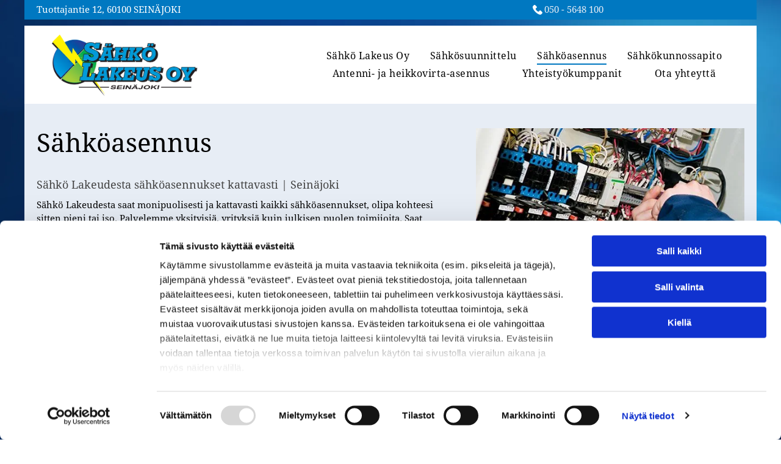

--- FILE ---
content_type: text/html;charset=utf-8
request_url: https://www.sahkolakeus.fi/sahkoasennus
body_size: 18544
content:
<!doctype html >
<html xmlns="http://www.w3.org/1999/xhtml" lang="fi"
      class="">
<head>
    <meta charset="utf-8">
    




































<script type="text/javascript">
    window._currentDevice = 'desktop';
    window.Parameters = window.Parameters || {
        HomeUrl: 'https://www.sahkolakeus.fi/',
        AccountUUID: '33b9ab6d201a4285b766419960a94367',
        SystemID: 'EU_PRODUCTION',
        SiteAlias: '4fb87d3d3bcd424aa372785e5fc293e1',
        SiteType: atob('RFVEQU9ORQ=='),
        PublicationDate: 'Thu Feb 06 05:32:37 UTC 2025',
        ExternalUid: '1358894',
        IsSiteMultilingual: false,
        InitialPostAlias: '',
        InitialPostPageUuid: '',
        InitialDynamicItem: '',
        DynamicPageInfo: {
            isDynamicPage: false,
            base64JsonRowData: 'null',
        },
        InitialPageAlias: 'sahkoasennus',
        InitialPageUuid: '9bfa7227fadf44eeb676d22c2b7b5cd3',
        InitialPageId: '32137723',
        InitialEncodedPageAlias: 'c2Foa29hc2VubnVz',
        InitialHeaderUuid: 'ee6b34426a2348a59b2b71c2811f0c30',
        CurrentPageUrl: '',
        IsCurrentHomePage: false,
        AllowAjax: false,
        AfterAjaxCommand: null,
        HomeLinkText: 'Back To Home',
        UseGalleryModule: false,
        CurrentThemeName: 'Layout Theme',
        ThemeVersion: '51640',
        DefaultPageAlias: '',
        RemoveDID: true,
        WidgetStyleID: null,
        IsHeaderFixed: false,
        IsHeaderSkinny: false,
        IsBfs: true,
        StorePageAlias: 'null',
        StorePagesUrls: 'e30=',
        IsNewStore: 'false',
        StorePath: '',
        StoreId: 'null',
        StoreVersion: 0,
        StoreBaseUrl: '',
        StoreCleanUrl: true,
        StoreDisableScrolling: true,
        IsStoreSuspended: false,
        HasCustomDomain: true,
        SimpleSite: false,
        showCookieNotification: false,
        cookiesNotificationMarkup: 'null',
        translatedPageUrl: '',
        isFastMigrationSite: false,
        sidebarPosition: 'NA',
        currentLanguage: 'fi',
        currentLocale: 'fi',
        NavItems: '{}',
        errors: {
            general: 'There was an error connecting to the page.<br/> Make sure you are not offline.',
            password: 'Incorrect name/password combination',
            tryAgain: 'Try again'
        },
        NavigationAreaParams: {
            ShowBackToHomeOnInnerPages: true,
            NavbarSize: -1,
            NavbarLiveHomePage: 'https://www.sahkolakeus.fi/',
            BlockContainerSelector: '.dmBody',
            NavbarSelector: '#dmNav:has(a)',
            SubNavbarSelector: '#subnav_main'
        },
        hasCustomCode: true,
        planID: '4502',
        customTemplateId: 'null',
        siteTemplateId: 'null',
        productId: 'DM_DIRECT',
        disableTracking: false,
        pageType: 'FROM_SCRATCH',
        isRuntimeServer: true,
        isInEditor: false,
        hasNativeStore: false,
        defaultLang: 'fi',
        hamburgerMigration: null,
        isFlexSite: true
    };

    window.Parameters.LayoutID = {};
    window.Parameters.LayoutID[window._currentDevice] = 30;
    window.Parameters.LayoutVariationID = {};
    window.Parameters.LayoutVariationID[window._currentDevice] = 5;
</script>





















<!-- Injecting site-wide to the head -->




<!-- End Injecting site-wide to the head -->

<!-- Inject secured cdn script -->


<!-- ========= Meta Tags ========= -->
<!-- PWA settings -->
<script>
    function toHash(str) {
        var hash = 5381, i = str.length;
        while (i) {
            hash = hash * 33 ^ str.charCodeAt(--i)
        }
        return hash >>> 0
    }
</script>
<script>
    (function (global) {
    //const cacheKey = global.cacheKey;
    const isOffline = 'onLine' in navigator && navigator.onLine === false;
    const hasServiceWorkerSupport = 'serviceWorker' in navigator;
    if (isOffline) {
        console.log('offline mode');
    }
    if (!hasServiceWorkerSupport) {
        console.log('service worker is not supported');
    }
    if (hasServiceWorkerSupport && !isOffline) {
        window.addEventListener('load', function () {
            const serviceWorkerPath = '/runtime-service-worker.js?v=3';
            navigator.serviceWorker
                .register(serviceWorkerPath, { scope: './' })
                .then(
                    function (registration) {
                        // Registration was successful
                        console.log(
                            'ServiceWorker registration successful with scope: ',
                            registration.scope
                        );
                    },
                    function (err) {
                        // registration failed :(
                        console.log('ServiceWorker registration failed: ', err);
                    }
                )
                .catch(function (err) {
                    console.log(err);
                });
        });

        // helper function to refresh the page
        var refreshPage = (function () {
            var refreshing;
            return function () {
                if (refreshing) return;
                // prevent multiple refreshes
                var refreshkey = 'refreshed' + location.href;
                var prevRefresh = localStorage.getItem(refreshkey);
                if (prevRefresh) {
                    localStorage.removeItem(refreshkey);
                    if (Date.now() - prevRefresh < 30000) {
                        return; // dont go into a refresh loop
                    }
                }
                refreshing = true;
                localStorage.setItem(refreshkey, Date.now());
                console.log('refereshing page');
                window.location.reload();
            };
        })();

        function messageServiceWorker(data) {
            return new Promise(function (resolve, reject) {
                if (navigator.serviceWorker.controller) {
                    var worker = navigator.serviceWorker.controller;
                    var messageChannel = new MessageChannel();
                    messageChannel.port1.onmessage = replyHandler;
                    worker.postMessage(data, [messageChannel.port2]);
                    function replyHandler(event) {
                        resolve(event.data);
                    }
                } else {
                    resolve();
                }
            });
        }
    }
})(window);
</script>
<!-- Add manifest -->
<!-- End PWA settings -->



<link rel="canonical" href="https://www.sahkolakeus.fi/sahkoasennus">

<meta id="view" name="viewport" content="initial-scale=1, minimum-scale=1, maximum-scale=5, viewport-fit=cover">
<meta name="apple-mobile-web-app-capable" content="yes">

<!--Add favorites icons-->

<link rel="apple-touch-icon"
      href="https://de.cdn-website.com/4fb87d3d3bcd424aa372785e5fc293e1/dms3rep/multi/favicon+%284%29.png"/>

<link rel="icon" type="image/x-icon" href="https://de.cdn-website.com/4fb87d3d3bcd424aa372785e5fc293e1/site_favicon_16_1737101183242.ico"/>

<!-- End favorite icons -->
<link rel="preconnect" href="https://le-de.cdn-website.com/"/>



<!-- render the required CSS and JS in the head section -->
<script id='d-js-dmapi'>
    window.SystemID = 'EU_PRODUCTION';

    if (!window.dmAPI) {
        window.dmAPI = {
            registerExternalRuntimeComponent: function () {
            },
            getCurrentDeviceType: function () {
                return window._currentDevice;
            },
            runOnReady: (ns, fn) => {
                const safeFn = dmAPI.toSafeFn(fn);
                ns = ns || 'global_' + Math.random().toString(36).slice(2, 11);
                const eventName = 'afterAjax.' + ns;

                if (document.readyState === 'complete') {
                    $.DM.events.off(eventName).on(eventName, safeFn);
                    setTimeout(function () {
                        safeFn({
                            isAjax: false,
                        });
                    }, 0);
                } else {
                    window?.waitForDeferred?.('dmAjax', () => {
                        $.DM.events.off(eventName).on(eventName, safeFn);
                        safeFn({
                            isAjax: false,
                        });
                    });
                }
            },
            toSafeFn: (fn) => {
                if (fn?.safe) {
                    return fn;
                }
                const safeFn = function (...args) {
                    try {
                        return fn?.apply(null, args);
                    } catch (e) {
                        console.log('function failed ' + e.message);
                    }
                };
                safeFn.safe = true;
                return safeFn;
            }
        };
    }

    if (!window.requestIdleCallback) {
        window.requestIdleCallback = function (fn) {
            setTimeout(fn, 0);
        }
    }
</script>

<!-- loadCSS function header.jsp-->






<script id="d-js-load-css">
/**
 * There are a few <link> tags with CSS resource in them that are preloaded in the page
 * in each of those there is a "onload" handler which invokes the loadCSS callback
 * defined here.
 * We are monitoring 3 main CSS files - the runtime, the global and the page.
 * When each load we check to see if we can append them all in a batch. If threre
 * is no page css (which may happen on inner pages) then we do not wait for it
 */
(function () {
  let cssLinks = {};
  function loadCssLink(link) {
    link.onload = null;
    link.rel = "stylesheet";
    link.type = "text/css";
  }
  
    function checkCss() {
      const pageCssLink = document.querySelector("[id*='CssLink']");
      const widgetCssLink = document.querySelector("[id*='widgetCSS']");

        if (cssLinks && cssLinks.runtime && cssLinks.global && (!pageCssLink || cssLinks.page) && (!widgetCssLink || cssLinks.widget)) {
            const storedRuntimeCssLink = cssLinks.runtime;
            const storedPageCssLink = cssLinks.page;
            const storedGlobalCssLink = cssLinks.global;
            const storedWidgetCssLink = cssLinks.widget;

            storedGlobalCssLink.disabled = true;
            loadCssLink(storedGlobalCssLink);

            if (storedPageCssLink) {
                storedPageCssLink.disabled = true;
                loadCssLink(storedPageCssLink);
            }

            if(storedWidgetCssLink) {
                storedWidgetCssLink.disabled = true;
                loadCssLink(storedWidgetCssLink);
            }

            storedRuntimeCssLink.disabled = true;
            loadCssLink(storedRuntimeCssLink);

            requestAnimationFrame(() => {
                setTimeout(() => {
                    storedRuntimeCssLink.disabled = false;
                    storedGlobalCssLink.disabled = false;
                    if (storedPageCssLink) {
                      storedPageCssLink.disabled = false;
                    }
                    if (storedWidgetCssLink) {
                      storedWidgetCssLink.disabled = false;
                    }
                    // (SUP-4179) Clear the accumulated cssLinks only when we're
                    // sure that the document has finished loading and the document 
                    // has been parsed.
                    if(document.readyState === 'interactive') {
                      cssLinks = null;
                    }
                }, 0);
            });
        }
    }
  

  function loadCSS(link) {
    try {
      var urlParams = new URLSearchParams(window.location.search);
      var noCSS = !!urlParams.get("nocss");
      var cssTimeout = urlParams.get("cssTimeout") || 0;

      if (noCSS) {
        return;
      }
      if (link.href && link.href.includes("d-css-runtime")) {
        cssLinks.runtime = link;
        checkCss();
      } else if (link.id === "siteGlobalCss") {
        cssLinks.global = link;
        checkCss();
      } 
      
      else if (link.id && link.id.includes("CssLink")) {
        cssLinks.page = link;
        checkCss();
      } else if (link.id && link.id.includes("widgetCSS")) {
        cssLinks.widget = link;
        checkCss();
      }
      
      else {
        requestIdleCallback(function () {
          window.setTimeout(function () {
            loadCssLink(link);
          }, parseInt(cssTimeout, 10));
        });
      }
    } catch (e) {
      throw e
    }
  }
  window.loadCSS = window.loadCSS || loadCSS;
})();
</script>



<script data-role="deferred-init" type="text/javascript">
    /* usage: window.getDeferred(<deferred name>).resolve() or window.getDeferred(<deferred name>).promise.then(...)*/
    function Def() {
        this.promise = new Promise((function (a, b) {
            this.resolve = a, this.reject = b
        }).bind(this))
    }

    const defs = {};
    window.getDeferred = function (a) {
        return null == defs[a] && (defs[a] = new Def), defs[a]
    }
    window.waitForDeferred = function (b, a, c) {
        let d = window?.getDeferred?.(b);
        d
            ? d.promise.then(a)
            : c && ["complete", "interactive"].includes(document.readyState)
                ? setTimeout(a, 1)
                : c
                    ? document.addEventListener("DOMContentLoaded", a)
                    : console.error(`Deferred  does not exist`);
    };
</script>
<style id="forceCssIncludes">
    /* This file is auto-generated from a `scss` file with the same name */

.videobgwrapper{overflow:hidden;position:absolute;z-index:0;width:100%;height:100%;top:0;left:0;pointer-events:none;border-radius:inherit}.videobgframe{position:absolute;width:101%;height:100%;top:50%;left:50%;transform:translateY(-50%) translateX(-50%);object-fit:fill}#dm video.videobgframe{margin:0}@media (max-width:767px){.dmRoot .dmPhotoGallery.newPhotoGallery:not(.photo-gallery-done){min-height:80vh}}@media (min-width:1025px){.dmRoot .dmPhotoGallery.newPhotoGallery:not(.photo-gallery-done){min-height:45vh}}@media (min-width:768px) and (max-width:1024px){.responsiveTablet .dmPhotoGallery.newPhotoGallery:not(.photo-gallery-done){min-height:45vh}}#dm [data-show-on-page-only]{display:none!important}#dmRoot div.stickyHeaderFix div.site_content{margin-top:0!important}#dmRoot div.stickyHeaderFix div.hamburger-header-container{position:relative}
    

</style>
<style id="cssVariables" type="text/css">
    :root {
  --color_1: rgba(0, 120, 193, 1);
  --color_2: rgba(231, 237, 245, 1);
  --color_3: rgba(0, 0, 0, 1);
  --color_4: rgba(68, 68, 68, 1);
  --color_5: rgba(255, 255, 255, 1);
  --color_6: rgba(0, 144, 232, 1);
  --color_7: rgba(0, 0, 0, 0);
  --color_8: rgba(0, 0, 0, 0);
}
</style>























<!-- Google Fonts Include -->













<!-- loadCSS function fonts.jsp-->



<link type="text/css" rel="stylesheet" href="https://de.cdn-website.com/fonts/css2?family=Figtree:ital,wght@0,300..900;1,300..900&family=Droid+Serif:ital,wght@0,400;0,700&amp;subset=latin-ext&amp;display=swap"  />





<!-- RT CSS Include d-css-runtime-flex-->
<link rel="stylesheet" type="text/css" href="https://static.cdn-website.com/mnlt/production/6102/_dm/s/rt/dist/css/d-css-runtime-flex.min.css" />

<!-- End of RT CSS Include -->

<link type="text/css" rel="stylesheet" href="https://de.cdn-website.com/WIDGET_CSS/c4169d7905b7c9d36eda7ef6bbeb7558.css" id="widgetCSS" />

<!-- Support `img` size attributes -->
<style>img[width][height] {
  height: auto;
}</style>

<!-- Support showing sticky element on page only -->
<style>
  body[data-page-alias="sahkoasennus"] #dm [data-show-on-page-only="sahkoasennus"] {
    display: block !important;
  }
</style>

<!-- This is populated in Ajax navigation -->
<style id="pageAdditionalWidgetsCss" type="text/css">
</style>




<!-- Site CSS -->
<link type="text/css" rel="stylesheet" href="https://de.cdn-website.com/4fb87d3d3bcd424aa372785e5fc293e1/files/4fb87d3d3bcd424aa372785e5fc293e1_1.min.css?v=7" id="siteGlobalCss" />



<style id="customWidgetStyle" type="text/css">
    
</style>
<style id="innerPagesStyle" type="text/css">
    
</style>


<style
        id="additionalGlobalCss" type="text/css"
>
</style>

<style id="pagestyle" type="text/css">
    @media all {
  *#dm .dmInner nav.u_1998592992 { color:white !important; }

  *#dm .dmInner *.u_undefined { display:none !important; }
}
@media (min-width:0px) and (max-width:767px) {
  *#dm .d-page-1716942098 DIV.dmInner { background-color:var(--color_5) !important; }

  *#dm .d-page-1716942098 DIV#dmSlideRightNavRight { background-color:var(--color_5) !important; }
}

</style>

<style id="pagestyleDevice" type="text/css">
    
</style>

<!-- Flex Sections CSS -->

 <style data-page-uuid="9bfa7227fadf44eeb676d22c2b7b5cd3" id="grid-styles-common-08f11f60-9bfa7227fadf44eeb676d22c2b7b5cd3">@media all {
    
#b94d15d5 {
    min-height: 8px;
    column-gap: 4%;
    row-gap: 0px;
    width: 60%;
    min-width: 4%;
    background-color: rgba(231,237,245,1);
    background-image: initial;
    justify-content: flex-start;
    padding: 40px 20px 40px 20px;
}
    
#f12c777c {
    min-height: 8px;
    column-gap: 4%;
    row-gap: 0px;
    width: 40%;
    min-width: 4%;
    background-color: rgba(231,237,245,1);
    background-image: initial;
    align-items: flex-end;
    justify-content: flex-start;
    padding: 40px 20px 40px 20px;
}
    
#\39 18e9807 {
    min-height: auto;
    column-gap: 0%;
    row-gap: 0px;
    width: 100%;
    flex-wrap: nowrap;
}
    
#widget_crg {
    width: 457px;
    height: auto;
    max-width: 100%;
    margin-bottom: 20px;
    order: 0;
}
    
#widget_b3a {
    width: 100%;
    height: auto;
    max-width: 100%;
    order: 0;
    justify-self: auto;
    align-self: auto;
    grid-area: auto / auto / auto / auto;
}
    
#\34 d3d4d6a {
    width: 100%;
    height: auto;
    max-width: 100%;
    order: 1;
    justify-self: auto;
    align-self: auto;
    margin-bottom: 10px;
    margin-top: 30px;
    grid-area: auto / auto / auto / auto;
}
    
#a840fa16 {
    width: 100%;
    height: auto;
    max-width: 100%;
    justify-self: auto;
    align-self: auto;
    order: 2;
    margin-bottom: 15px;
    grid-area: auto / auto / auto / auto;
}
    
#d1018a10 {
    width: 100%;
    height: auto;
    max-width: 100%;
    justify-self: auto;
    align-self: auto;
    order: 4;
    margin-bottom: 15px;
    grid-area: auto / auto / auto / auto;
}
    
#\38 cc9a7f5 {
    width: 100%;
    height: auto;
    max-width: 100%;
    order: 3;
    margin-bottom: 10px;
}
    
#e64960b2 {
    width: 100%;
    height: auto;
    max-width: 100%;
    justify-self: auto;
    align-self: auto;
    order: 8;
    grid-area: auto / auto / auto / auto;
}
}</style> 
 <style data-page-uuid="ee6b34426a2348a59b2b71c2811f0c30" data-is-header="true" id="grid-styles-common-flex-footer-ee6b34426a2348a59b2b71c2811f0c30">@media all {
    
#flex-footer {
    background-color: rgba(0, 0, 0, 0);
    background-image: initial;
}
}</style> 
 <style data-page-uuid="ee6b34426a2348a59b2b71c2811f0c30" data-is-header="true" id="grid-styles-common-flex-header-ee6b34426a2348a59b2b71c2811f0c30">@media all {
    
#flex-header[data-changeable-on-scroll][data-scrolling] [data-widget-type="image"] img {
    transform: scale(0.8);
}
#flex-header {
    background-color: rgba(0, 0, 0, 0);
    
    background-image: initial;
    box-shadow: none;
}
#flex-header[data-changeable-on-scroll][data-scrolling] {
    padding-top: 5px;
    padding-bottom: 5px;
    background-color: var(--color_5);
}
}</style> 
 <style data-page-uuid="ee6b34426a2348a59b2b71c2811f0c30" data-is-header="true" id="grid-styles-common-b61570b7-ee6b34426a2348a59b2b71c2811f0c30">@media all {
    
#e2c577a6 {
    min-height: 8px;
    column-gap: 0%;
    row-gap: 24px;
    flex-direction: row;
    width: 50%;
    justify-content: flex-start;
    align-items: center;
    min-width: 4%;
    background-color: rgba(0,120,193,1);
    background-image: initial;
    padding-top: 5px;
    padding-bottom: 5px;
    padding-left: 20px;
}
    
#\32 b11ab9f {
    min-height: auto;
    column-gap: 0%;
    row-gap: 0px;
    width: 100%;
    flex-wrap: nowrap;
}
    
#b4c8c9b3 {
    background-color: rgba(0, 0, 0, 0);
    background-image: initial;
}
    
#group_crt {
    flex-direction: row;
    align-items: center;
    width: 50%;
    min-height: 8px;
    background-color: rgba(0,120,193,1);
    background-image: initial;
    padding-top: 5px;
    padding-bottom: 5px;
}
    
#widget_4db {
    width: 100%;
    height: auto;
    max-width: 100%;
}
    
#widget_tsa.flex-element.widget-wrapper > [data-element-type] {
    padding-left: 0px;
}
#widget_tsa {
    width: 22.49%;
    height: auto;
    max-width: 100%;
}
}</style> 
 <style data-page-uuid="ee6b34426a2348a59b2b71c2811f0c30" data-is-header="true" id="grid-styles-common-817818e7-ee6b34426a2348a59b2b71c2811f0c30">@media all {
    
#\34 bd759a4 {
    min-height: 8px;
    column-gap: 0%;
    row-gap: 24px;
    flex-direction: row;
    width: 36.5%;
    justify-content: flex-start;
    align-items: center;
    min-width: 4%;
    background-color: rgba(255,255,255,1);
    background-image: initial;
    padding-left: 40px;
    padding-top: 10px;
    padding-bottom: 10px;
}
    
#\34 08bb30b {
    min-height: auto;
    column-gap: 0%;
    row-gap: 0px;
    width: 100%;
    flex-wrap: nowrap;
}
    
#group_4r5 {
    flex-direction: row;
    justify-content: flex-start;
    align-items: center;
    width: 63.50%;
    min-height: 8px;
    background-color: rgba(255,255,255,1);
    background-image: initial;
}
    
#widget_cam {
    width: 249px;
    height: auto;
    max-width: 100%;
}
    
#widget_6ej.flex-element.widget-wrapper > [data-element-type] {
    padding: 10px 40px 10px 40px;
}
#widget_6ej {
    width: 100%;
    height: auto;
    max-width: 100%;
    align-self: auto;
    justify-self: auto;
    order: 0;
    grid-area: auto / auto / auto / auto;
}
    
#\34 021c3f8 {
    margin-top: 10px;
}
    
#group_td8 {
    background-size: cover;
    background-repeat: no-repeat;
    background-position: 50% 50%;
    display: flex;
    flex-direction: column;
    justify-content: center;
    align-items: flex-start;
    position: relative;
    max-width: 100%;
    width: 100%;
    min-height: 160px;
    max-height: 100%;
    background-color: rgba(0,120,193,1);
    background-image: initial;
}
    
#widget_fbj svg {
    fill: var(--color_5);
}
#widget_fbj {
    width: 30px;
    height: 30px;
    position: relative;
    min-width: 10px;
    min-height: 10px;
    max-width: 100%;
}
}</style> 
 <style data-page-uuid="ee6b34426a2348a59b2b71c2811f0c30" data-is-header="true" id="grid-styles-common-577a2dcd-ee6b34426a2348a59b2b71c2811f0c30">@media all {
    
#\39 0303629 {
    flex-direction: row;
    justify-content: flex-start;
    align-items: center;
    width: 100%;
    min-height: 8px;
    background-color: rgba(255,255,255,1);
    background-image: initial;
    order: 0;
}
    
#acd590c8 {
    min-height: 80px;
    column-gap: 0%;
    row-gap: 0px;
    width: 100%;
    padding-left: 2%;
    padding-right: 2%;
    flex-wrap: nowrap;
}
    
#\36 5da644a {
    background-color: rgba(255,255,255,1);
    background-image: initial;
}
    
#a169c05a.flex-element.widget-wrapper > [data-element-type] {
    padding-top: 10px;
    padding-bottom: 10px;
}
#a169c05a {
    width: 100%;
    height: auto;
    max-width: 100%;
    align-self: stretch;
}
}</style> 
 <style data-page-uuid="ee6b34426a2348a59b2b71c2811f0c30" data-is-header="true" id="grid-styles-common-03a60ef5-ee6b34426a2348a59b2b71c2811f0c30">@media all {
    
#\31 4f8fc57 {
    min-height: 8px;
    column-gap: 4%;
    row-gap: 24px;
    width: 100%;
    min-width: 4%;
    align-items: flex-end;
    padding: 16px 16px 16px 16px;
}
    
#\38 bc967bc {
    padding-top: 0px;
    padding-bottom: 0px;
    min-height: 100px;
    column-gap: 4%;
    row-gap: 24px;
    width: 100%;
}
    
#a297e665 a {
    background-color: rgba(0,0,0,0);
}
#a297e665 svg {
    fill: rgba(0,120,193,1);
}
#a297e665 {
    width: 30px;
    height: 30px;
}
    
#f8c95bbc {
    background-color: rgba(255,255,255,1);
    background-image: initial;
}
}</style> 
 <style data-page-uuid="ee6b34426a2348a59b2b71c2811f0c30" data-is-header="true" id="grid-styles-common-63a049320d35b55b4ef2a372-ee6b34426a2348a59b2b71c2811f0c30">@media all {
    
#\36 3a049320d35b55b4ef2a374 {
    min-height: 8px;
    column-gap: 4%;
    row-gap: 24px;
    width: 100%;
    min-width: 4%;
    background-color: rgba(255,255,255,1);
    background-image: initial;
    padding: 16px 16px 16px 16px;
}
    
#\36 3a049320d35b55b4ef2a376 {
    background-color: rgba(255,255,255,1);
    background-image: initial;
}
    
#\36 3a049320d35b55b4ef2a377 {
    min-height: 200px;
    padding-top: 2%;
    padding-bottom: 2%;
    column-gap: 4%;
    row-gap: 24px;
    width: 100%;
}
    
#\36 3a049ca0d35b55b4ef2a5c3 {
    width: 544px;
    height: auto;
    max-width: 100%;
    justify-self: auto;
    align-self: auto;
    order: 0;
    grid-area: auto / auto / auto / auto;
}
    
#\36 2d6a167a824ca526194d9a5 {
    background-color: rgba(232, 255, 133, 1);
}
}</style> 
 <style data-page-uuid="ee6b34426a2348a59b2b71c2811f0c30" data-is-header="true" id="grid-styles-common-6406026c90e1521f6ecb0eca-ee6b34426a2348a59b2b71c2811f0c30">@media all {
    
#\36 406026c90e1521f6ecb0ecd {
    min-height: 8px;
    column-gap: 4%;
    row-gap: 24px;
    width: 100%;
    min-width: 4%;
    border-style: solid;
    border-width: 0 0 0 0;
    border-color: var(--color_5) #000000 #000000 #000000;
    padding: 16px 16px 16px 16px;
}
    
#\36 406026c90e1521f6ecb0ecc {
    min-height: 460px;
    padding-top: 4%;
    padding-bottom: 4%;
    column-gap: 4%;
    row-gap: 24px;
    width: 100%;
}
}</style> 
 <style data-page-uuid="ee6b34426a2348a59b2b71c2811f0c30" data-is-header="true" id="grid-styles-common-3699b946-ee6b34426a2348a59b2b71c2811f0c30">@media all {
    
#\32 91d7054 {
    min-height: 8px;
    column-gap: 0%;
    row-gap: 24px;
    flex-direction: row;
    width: 33.33%;
    justify-content: flex-start;
    align-items: center;
    min-width: 4%;
    background-color: rgba(0,120,193,1);
    background-image: initial;
    padding: 20px 16px 20px 16px;
}
    
#d72a176b {
    min-height: auto;
    column-gap: 0%;
    row-gap: 0px;
    width: 100%;
    flex-wrap: nowrap;
}
    
#\39 0080db5 {
    min-height: 8px;
    column-gap: 4%;
    row-gap: 0px;
    width: 33.33%;
    align-items: center;
    min-width: 4%;
    padding-top: 20px;
    padding-right: 20px;
    padding-left: 20px;
    background-color: rgba(0,120,193,1);
    background-image: initial;
    flex-wrap: nowrap;
}
    
#group_bcp {
    justify-content: flex-start;
    width: 33.33%;
    min-width: 4%;
    min-height: 8px;
    column-gap: 4%;
    row-gap: 0px;
    background-color: rgba(0,120,193,1);
    background-image: initial;
    padding: 30px 20px 30px 20px;
}
    
#widget_did {
    width: 100%;
    height: auto;
    max-width: 100%;
}
    
#widget_bnn {
    width: 100%;
    height: auto;
    max-width: 100%;
}
    
#widget_921.flex-element.widget-wrapper > [data-element-type] {
    padding-left: 20px;
}
#widget_921 {
    width: 100%;
    height: auto;
    max-width: 100%;
    order: 0;
    margin: 0px 0% 0px 0%;
}
    
#\36 ca82311.flex-element.widget-wrapper > [data-element-type] {
    padding-left: 20px;
}
#\36 ca82311 {
    width: 100%;
    height: auto;
    max-width: 100%;
    order: 1;
    justify-self: auto;
    align-self: auto;
    grid-area: auto / auto / auto / auto;
}
    
#\30 ea5937a {
    width: 100%;
    height: auto;
    max-width: 100%;
    align-self: auto;
    order: 2;
    justify-self: auto;
    grid-area: auto / auto / auto / auto;
}
    
#\30 899a921 {
    margin-top: 10px;
}
}</style> 
 <style data-page-uuid="ee6b34426a2348a59b2b71c2811f0c30" data-is-header="true" id="grid-styles-common-0e51b1de-ee6b34426a2348a59b2b71c2811f0c30">@media all {
    
#cbd7f526 {
    min-height: 50px;
    column-gap: 0%;
    row-gap: 0px;
    width: 100%;
    flex-wrap: nowrap;
}
    
#\38 7707fc2 {
    min-height: 8px;
    column-gap: 4%;
    row-gap: 24px;
    flex-direction: row;
    width: 100%;
    justify-content: flex-start;
    align-items: center;
    min-width: 4%;
    background-color: rgba(0, 22, 50, 1);
    background-image: initial;
    padding-top: 5px;
}
    
#widget_dt8.flex-element.widget-wrapper > [data-element-type] {
    padding-right: 10px;
}
#widget_dt8 {
    width: 100%;
    height: auto;
    max-width: 100%;
    justify-self: auto;
    align-self: auto;
    order: 0;
    grid-area: auto / auto / auto / auto;
}
}</style> 
 <style data-page-uuid="ee6b34426a2348a59b2b71c2811f0c30" data-is-header="true" id="grid-styles-common-d3e41c31-ee6b34426a2348a59b2b71c2811f0c30">@media all {
    
#\32 e839ad7 {
    min-height: 240px;
    column-gap: 4%;
    row-gap: 24px;
    max-width: none;
    width: 100%;
    flex-wrap: nowrap;
}
    
#\35 0d680f0 {
    grid-template-rows: minmax(300px, max-content);
    width: 100%;
    max-width: 100%;
}
    
#ed7ed7ca {
    min-height: 8px;
    column-gap: 4%;
    row-gap: 24px;
    width: 100%;
    min-width: 4%;
}
    
#widget_fjb.flex-element.widget-wrapper > [data-element-type].flexButton.dmWidget {
    padding: 1px 1px 1px 45px;
}
#widget_fjb {
    width: 45px;
    height: auto;
    max-width: 100%;
    order: 0;
    justify-self: end;
    align-self: end;
    min-height: 47px;
    margin: 40px 40px 30px 29.4375px;
    grid-area: 1 / 1 / 2 / 2;
}
}</style> 
 <style data-page-uuid="ee6b34426a2348a59b2b71c2811f0c30" data-is-header="true" id="grid-styles-desktop-flex-header-ee6b34426a2348a59b2b71c2811f0c30">@media (min-width: 1025px) {
}</style> 






<style id="globalFontSizeStyle" type="text/css">
    @media (min-width: 1025px) { [data-version] .size-12, [data-version] .font-size-12 {--font-size: 12;} }@media (min-width: 768px) and (max-width: 1024px) { [data-version] .t-size-12, [data-version] .t-font-size-12 {--font-size: 12;} }@media (max-width: 767px) { [data-version] .m-size-12, [data-version] .m-font-size-12 {--font-size: 12;} }
</style>
<style id="pageFontSizeStyle" type="text/css">
</style>




<style id="hideAnimFix">
  .dmDesktopBody:not(.editGrid) [data-anim-desktop]:not([data-anim-desktop='none']), .dmDesktopBody:not(.editGrid) [data-anim-extended] {
    visibility: hidden;
  }

  .dmDesktopBody:not(.editGrid) .dmNewParagraph[data-anim-desktop]:not([data-anim-desktop='none']), .dmDesktopBody:not(.editGrid) .dmNewParagraph[data-anim-extended] {
    visibility: hidden !important;
  }


  #dmRoot:not(.editGrid) .flex-element [data-anim-extended] {
    visibility: hidden;
  }

</style>




<style id="fontFallbacks">
    @font-face {
  font-family: "Figtree Fallback";
  src: local('Arial');
  ascent-override: 93.6018%;
  descent-override: 24.632%;
  size-adjust: 101.4938%;
  line-gap-override: 0%;
 }
</style>


<!-- End render the required css and JS in the head section -->








<meta property="og:type" content="website">
<meta property="og:url" content="https://www.sahkolakeus.fi/sahkoasennus">

  <title>
    Sähköasennus | Seinäjoki | Sähkö Lakeus Oy
  </title>
  <meta name="description" content="Kaikki kodin ja yrityksen sähköasennukset Seinäjoen Sähkö Lakeudesta!"/>

  <script>






window.dataLayer = window.dataLayer|| [];
window.dataLayer.push({
"event": "pageload", 
"ga4-id": "G-SKVNK9L35N"
});


  

  

  </script>

  <meta name="twitter:card" content="summary"/>
  <meta name="twitter:title" content="Sähköasennus | Seinäjoki | Sähkö Lakeus Oy"/>
  <meta name="twitter:description" content="Kaikki kodin ja yrityksen sähköasennukset Seinäjoen Sähkö Lakeudesta!"/>
  <meta property="og:description" content="Kaikki kodin ja yrityksen sähköasennukset Seinäjoen Sähkö Lakeudesta!"/>
  <meta property="og:title" content="Sähköasennus | Seinäjoki | Sähkö Lakeus Oy"/>




<!-- SYS- RVVfUFJPRFVDVElPTg== -->
</head>





















<body id="dmRoot" data-page-alias="sahkoasennus"  class="dmRoot fix-mobile-scrolling flex-site dmResellerSite "
      style="padding:0;margin:0;"
      
     data-flex-site >
















<!-- ========= Site Content ========= -->
<div id="dm" class='dmwr'>
    
    <div class="dm_wrapper -var5 null ">
         <div dmwrapped="true" id="1901957768" class="dm-home-page" themewaschanged="true"> <div dmtemplateid="FlexHeader" data-responsive-name="FlexLayout" class="runtime-module-container dm-bfs dm-layout-sec hasAnimations hasStickyHeader inMiniHeaderMode rows-1200 hamburger-reverse dmPageBody d-page-1716942098 inputs-css-clean dmDHeader" id="dm-outer-wrapper" data-page-class="1716942098" data-soch="true" data-background-parallax-selector=".dmHomeSection1, .dmSectionParallex"> <div id="dmStyle_outerContainer" class="dmOuter"> <div id="dmStyle_innerContainer" class="dmInner"> <div class="dmLayoutWrapper standard-var dmStandardDesktop"> <div id="site_content"> <div id="dmFlexHeaderContainer" class="flex_hfcontainer"> <div id="flex-header" data-variation-id="variation0" role="banner"> <div data-layout-section="" data-auto="flex-section" id="1229130560" data-flex-id="b61570b7"> <div class="flex-widgets-container" id="1357228475"></div> 
 <section id="e3b720e2" class="flex-element section" data-auto="flex-element-section"> <div id="b4c8c9b3" class="flex-element grid" data-auto="flex-element-grid" data-layout-grid=""> <div id="2b11ab9f" class="flex-element group" data-auto="flex-element-group"> <div id="e2c577a6" class="flex-element group" data-auto="flex-element-group"> <div id="widget_4db" class="flex-element widget-wrapper" data-auto="flex-element-widget-wrapper" data-widget-type="paragraph" data-hidden-on-mobile="" data-external-id="1861128866"> <div class="dmNewParagraph" data-element-type="paragraph" data-version="5" id="1861128866" style=""><p style=""><span style="display: unset; color: rgb(255, 255, 255);">Tuottajantie 12, 60100 SEIN&Auml;JOKI</span></p></div> 
</div> 
</div> 
 <div id="group_crt" class="flex-element group" data-auto="flex-element-group"> <div id="widget_tsa" class="flex-element widget-wrapper" data-auto="flex-element-widget-wrapper" data-widget-type="paragraph" data-external-id="1611240285"> <div class="dmNewParagraph u_1611240285" data-element-type="paragraph" data-version="5" id="1611240285" style=""><p class="text-align-center"><a href="tel:358505648100" runtime_url="tel:358505648100" type="call" style="display: initial;">050 - 5648 100</a><span style="display: initial;"><br/></span></p></div> 
</div> 
</div> 
</div> 
</div> 
</section> 
</div> 
 <div data-layout-section="" data-auto="flex-section" id="1742342985" data-flex-id="817818e7"> <div class="flex-widgets-container" id="1982729037"></div> 
 <section id="4021c3f8" class="flex-element section" data-auto="flex-element-section"> <div id="1621683f" class="flex-element grid" data-auto="flex-element-grid" data-layout-grid=""> <div id="408bb30b" class="flex-element group" data-auto="flex-element-group"> <div id="4bd759a4" class="flex-element group" data-auto="flex-element-group"> <div id="widget_cam" class="flex-element widget-wrapper" data-auto="flex-element-widget-wrapper" data-widget-type="image" data-keep-proportion="true" data-external-id="1198890453"> <div class="imageWidget align-center" data-element-type="image" data-widget-type="image" id="1198890453"> <a href="/" id="1707333726" file="false"><img src="https://le-de.cdn-website.com/4fb87d3d3bcd424aa372785e5fc293e1/dms3rep/multi/opt/logo-14595317-1920w.png" alt="Sähkö Lakeus Oy" id="1987203883" class="" width="600" height="261" data-dm-image-path="https://de.cdn-website.com/4fb87d3d3bcd424aa372785e5fc293e1/dms3rep/multi/logo-14595317.png" onerror="handleImageLoadError(this)"/></a> 
</div> 
</div> 
 <div id="group_td8" class="flex-element group" data-auto="flex-element-group" data-hidden-on-tablet="" data-hidden-on-desktop=""> <div id="widget_fbj" class="flex-element widget-wrapper" data-auto="flex-element-widget-wrapper" data-widget-type="hamburgerButton" data-external-id="1751380001"> <a role="button" class="hamburgerButton" data-element-type="hamburgerButton" id="1751380001" aria-controls="hamburger-drawer" aria-expanded="false"> <svg width="100%" height="100%" version="1.1" viewbox="0 0 100 100" xmlns="http://www.w3.org/2000/svg" id="1833575150" class="svg u_1833575150" data-icon-custom="true"> <path d="m14 18c-2.7617 0-5 2.2383-5 5s2.2383 5 5 5h72c2.7617 0 5-2.2383 5-5s-2.2383-5-5-5zm0 27c-2.7617 0-5 2.2383-5 5s2.2383 5 5 5h72c2.7617 0 5-2.2383 5-5s-2.2383-5-5-5zm0 27c-2.7617 0-5 2.2383-5 5s2.2383 5 5 5h72c2.7617 0 5-2.2383 5-5s-2.2383-5-5-5z"></path> 
</svg> 
</a> 
</div> 
</div> 
</div> 
 <div id="group_4r5" class="flex-element group" data-auto="flex-element-group" data-hidden-on-tablet="" data-hidden-on-mobile=""> <div id="widget_6ej" class="flex-element widget-wrapper" data-auto="flex-element-widget-wrapper" data-widget-type="ONELinksMenu" data-hidden-on-mobile="" data-external-id="1826038167"> <nav class="effect-bottom2 u_1826038167 main-navigation unifiednav dmLinksMenu" role="navigation" layout-main="horizontal_nav_layout_1" layout-sub="submenu_horizontal_1" data-show-vertical-sub-items="HOVER" id="1826038167" dmle_extension="onelinksmenu" data-element-type="onelinksmenu" data-logo-src="" alt="" data-nav-structure="HORIZONTAL" wr="true" icon="true" surround="true" adwords="" navigation-id="unifiedNav"> <ul role="menubar" class="unifiednav__container  " data-auto="navigation-pages"> <li role="menuitem" class=" unifiednav__item-wrap " data-auto="more-pages" data-depth="0"> <a href="/" class="unifiednav__item  dmUDNavigationItem_00  " target="" data-target-page-alias=""> <span class="nav-item-text " data-link-text="Sähkö Lakeus Oy" data-auto="page-text-style">S&auml;hk&ouml; Lakeus Oy<span class="icon icon-angle-down"></span> 
</span> 
</a> 
</li> 
 <li role="menuitem" class=" unifiednav__item-wrap " data-auto="more-pages" data-depth="0"> <a href="/sahkosuunnittelu" class="unifiednav__item  dmUDNavigationItem_010101352803  " target="" data-target-page-alias=""> <span class="nav-item-text " data-link-text="Sähkösuunnittelu" data-auto="page-text-style">S&auml;hk&ouml;suunnittelu<span class="icon icon-angle-down"></span> 
</span> 
</a> 
</li> 
 <li role="menuitem" class=" unifiednav__item-wrap " data-auto="more-pages" data-depth="0"> <a href="/sahkoasennus" class="unifiednav__item  dmNavItemSelected  dmUDNavigationItem_010101987541  " target="" data-target-page-alias="" aria-current="page" data-auto="selected-page"> <span class="nav-item-text " data-link-text="Sähköasennus" data-auto="page-text-style">S&auml;hk&ouml;asennus<span class="icon icon-angle-down"></span> 
</span> 
</a> 
</li> 
 <li role="menuitem" class=" unifiednav__item-wrap " data-auto="more-pages" data-depth="0"> <a href="/sahkokunnossapito" class="unifiednav__item  dmUDNavigationItem_010101956947  " target="" data-target-page-alias=""> <span class="nav-item-text " data-link-text="Sähkökunnossapito" data-auto="page-text-style">S&auml;hk&ouml;kunnossapito<span class="icon icon-angle-down"></span> 
</span> 
</a> 
</li> 
 <li role="menuitem" class=" unifiednav__item-wrap " data-auto="more-pages" data-depth="0"> <a href="/antenniasennus" class="unifiednav__item  dmUDNavigationItem_010101429557  " target="" data-target-page-alias=""> <span class="nav-item-text " data-link-text="Antenni- ja heikkovirta-asennus" data-auto="page-text-style">Antenni- ja heikkovirta-asennus<span class="icon icon-angle-down"></span> 
</span> 
</a> 
</li> 
 <li role="menuitem" class=" unifiednav__item-wrap " data-auto="more-pages" data-depth="0"> <a href="/yhteistyokumppanit" class="unifiednav__item  dmUDNavigationItem_010101662044  " target="" data-target-page-alias=""> <span class="nav-item-text " data-link-text="Yhteistyökumppanit" data-auto="page-text-style">Yhteisty&ouml;kumppanit<span class="icon icon-angle-down"></span> 
</span> 
</a> 
</li> 
 <li role="menuitem" class=" unifiednav__item-wrap " data-auto="more-pages" data-depth="0"> <a href="/ota-yhteytta" class="unifiednav__item  dmUDNavigationItem_010101825583  " target="" data-target-page-alias=""> <span class="nav-item-text " data-link-text="Ota yhteyttä" data-auto="page-text-style">Ota yhteytt&auml;<span class="icon icon-angle-down"></span> 
</span> 
</a> 
</li> 
</ul> 
</nav> 
</div> 
</div> 
</div> 
</div> 
</section> 
</div> 
 <div data-layout-section="" data-auto="flex-section" id="1174944397" data-flex-id="577a2dcd" class="" data-hidden-on-desktop="true" data-hidden-on-mobile="true"> <div class="flex-widgets-container" id="1749815170"></div> 
 <section id="dc8ba4d0" class="flex-element section" data-auto="flex-element-section"> <div id="65da644a" class="flex-element grid" data-auto="flex-element-grid" data-layout-grid=""> <div id="acd590c8" class="flex-element group" data-auto="flex-element-group" data-hidden-on-desktop=""> <div id="90303629" class="flex-element group" data-auto="flex-element-group"> <div id="a169c05a" class="flex-element widget-wrapper" data-auto="flex-element-widget-wrapper" data-widget-type="ONELinksMenu" data-hidden-on-desktop="" data-external-id="1004196292"> <nav class="effect-bottom2 u_1004196292 main-navigation unifiednav dmLinksMenu" role="navigation" layout-main="horizontal_nav_layout_1" layout-sub="submenu_horizontal_1" data-show-vertical-sub-items="HOVER" id="1004196292" dmle_extension="onelinksmenu" data-element-type="onelinksmenu" data-logo-src="" alt="" data-nav-structure="HORIZONTAL" wr="true" icon="true" surround="true" adwords="" navigation-id="unifiedNav"> <ul role="menubar" class="unifiednav__container  " data-auto="navigation-pages"> <li role="menuitem" class=" unifiednav__item-wrap " data-auto="more-pages" data-depth="0"> <a href="/" class="unifiednav__item  dmUDNavigationItem_00  " target="" data-target-page-alias=""> <span class="nav-item-text " data-link-text="Sähkö Lakeus Oy" data-auto="page-text-style">S&auml;hk&ouml; Lakeus Oy<span class="icon icon-angle-down"></span> 
</span> 
</a> 
</li> 
 <li role="menuitem" class=" unifiednav__item-wrap " data-auto="more-pages" data-depth="0"> <a href="/sahkosuunnittelu" class="unifiednav__item  dmUDNavigationItem_010101352803  " target="" data-target-page-alias=""> <span class="nav-item-text " data-link-text="Sähkösuunnittelu" data-auto="page-text-style">S&auml;hk&ouml;suunnittelu<span class="icon icon-angle-down"></span> 
</span> 
</a> 
</li> 
 <li role="menuitem" class=" unifiednav__item-wrap " data-auto="more-pages" data-depth="0"> <a href="/sahkoasennus" class="unifiednav__item  dmNavItemSelected  dmUDNavigationItem_010101987541  " target="" data-target-page-alias="" aria-current="page" data-auto="selected-page"> <span class="nav-item-text " data-link-text="Sähköasennus" data-auto="page-text-style">S&auml;hk&ouml;asennus<span class="icon icon-angle-down"></span> 
</span> 
</a> 
</li> 
 <li role="menuitem" class=" unifiednav__item-wrap " data-auto="more-pages" data-depth="0"> <a href="/sahkokunnossapito" class="unifiednav__item  dmUDNavigationItem_010101956947  " target="" data-target-page-alias=""> <span class="nav-item-text " data-link-text="Sähkökunnossapito" data-auto="page-text-style">S&auml;hk&ouml;kunnossapito<span class="icon icon-angle-down"></span> 
</span> 
</a> 
</li> 
 <li role="menuitem" class=" unifiednav__item-wrap " data-auto="more-pages" data-depth="0"> <a href="/antenniasennus" class="unifiednav__item  dmUDNavigationItem_010101429557  " target="" data-target-page-alias=""> <span class="nav-item-text " data-link-text="Antenni- ja heikkovirta-asennus" data-auto="page-text-style">Antenni- ja heikkovirta-asennus<span class="icon icon-angle-down"></span> 
</span> 
</a> 
</li> 
 <li role="menuitem" class=" unifiednav__item-wrap " data-auto="more-pages" data-depth="0"> <a href="/yhteistyokumppanit" class="unifiednav__item  dmUDNavigationItem_010101662044  " target="" data-target-page-alias=""> <span class="nav-item-text " data-link-text="Yhteistyökumppanit" data-auto="page-text-style">Yhteisty&ouml;kumppanit<span class="icon icon-angle-down"></span> 
</span> 
</a> 
</li> 
 <li role="menuitem" class=" unifiednav__item-wrap " data-auto="more-pages" data-depth="0"> <a href="/ota-yhteytta" class="unifiednav__item  dmUDNavigationItem_010101825583  " target="" data-target-page-alias=""> <span class="nav-item-text " data-link-text="Ota yhteyttä" data-auto="page-text-style">Ota yhteytt&auml;<span class="icon icon-angle-down"></span> 
</span> 
</a> 
</li> 
</ul> 
</nav> 
</div> 
</div> 
</div> 
</div> 
</section> 
</div> 
</div> 
 <div id="hamburger-drawer" class="hamburger-drawer layout-drawer" layout="5ff40d2f36ae4e5ea1bc96b2e2fcf67e===header" data-origin="side-reverse"> <div data-layout-section="" data-auto="flex-section" id="1182320161" data-flex-id="03a60ef5"> <div class="flex-widgets-container" id="1322244589"></div> 
 <section id="b4f937d2" class="flex-element section" data-auto="flex-element-section"> <div id="f8c95bbc" class="flex-element grid" data-auto="flex-element-grid" data-layout-grid=""> <div id="8bc967bc" class="flex-element group" data-auto="flex-element-group"> <div id="14f8fc57" class="flex-element group" data-auto="flex-element-group"> <div id="a297e665" class="flex-element widget-wrapper" data-auto="flex-element-widget-wrapper" data-widget-type="hamburgerButton" data-external-id="1461292568"> <a role="button" class="hamburgerButton" data-element-type="hamburgerButton" id="1461292568" aria-controls="hamburger-drawer" aria-expanded="false"> <svg width="100pt" height="100pt" version="1.1" viewbox="0 0 100 100" xmlns="http://www.w3.org/2000/svg" id="1686194855"> <path d="m82 87.883c1.625 1.625 4.2656 1.625 5.8906 0 1.6289-1.6289 1.6289-4.2656 0-5.8945l-32.414-32.41 32.406-32.406c1.6289-1.625 1.6289-4.2656
 0-5.8906-1.6289-1.6289-4.2656-1.6289-5.8906 0l-32.406 32.402-32.406-32.406c-1.625-1.625-4.2656-1.625-5.8906 0-1.6289 1.6289-1.6289 4.2656 0
 5.8945l32.402 32.406-32.41 32.414c-1.6289 1.625-1.6289 4.2617 0 5.8906 1.625 1.6289 4.2656 1.6289 5.8906 0l32.414-32.414z" fill-rule="evenodd"></path> 
</svg> 
</a> 
</div> 
</div> 
</div> 
</div> 
</section> 
</div> 
 <div data-auto="flex-section" id="1099442592" data-flex-id="63a049320d35b55b4ef2a372" data-layout-section=""> <div class="flex-widgets-container" id="1247649854"></div> 
 <section id="63a049320d35b55b4ef2a373" class="flex-element section" data-auto="flex-element-section"> <div id="63a049320d35b55b4ef2a376" class="flex-element grid" data-auto="flex-element-grid" data-layout-grid=""> <div id="63a049320d35b55b4ef2a377" class="flex-element group" data-auto="flex-element-group"> <div id="63a049320d35b55b4ef2a374" class="flex-element group" data-auto="flex-element-group"> <div id="63a049ca0d35b55b4ef2a5c3" class="flex-element widget-wrapper" data-auto="flex-element-widget-wrapper" data-widget-type="ONELinksMenu" data-external-id="1998592992"> <nav class="u_1998592992 effect-bottom main-navigation unifiednav dmLinksMenu" role="navigation" layout-main="vertical_nav_layout_2" layout-sub="" data-show-vertical-sub-items="HIDE" id="1998592992" dmle_extension="onelinksmenu" data-element-type="onelinksmenu" data-logo-src="" alt="" data-nav-structure="VERTICAL" wr="true" icon="true" surround="true" adwords="" navigation-id="unifiedNav"> <ul role="menubar" class="unifiednav__container  " data-auto="navigation-pages"> <li role="menuitem" class=" unifiednav__item-wrap " data-auto="more-pages" data-depth="0"> <a href="/" class="unifiednav__item  dmUDNavigationItem_00  " target="" data-target-page-alias=""> <span class="nav-item-text " data-link-text="Sähkö Lakeus Oy" data-auto="page-text-style">S&auml;hk&ouml; Lakeus Oy<span class="icon icon-angle-down"></span> 
</span> 
</a> 
</li> 
 <li role="menuitem" class=" unifiednav__item-wrap " data-auto="more-pages" data-depth="0"> <a href="/sahkosuunnittelu" class="unifiednav__item  dmUDNavigationItem_010101352803  " target="" data-target-page-alias=""> <span class="nav-item-text " data-link-text="Sähkösuunnittelu" data-auto="page-text-style">S&auml;hk&ouml;suunnittelu<span class="icon icon-angle-down"></span> 
</span> 
</a> 
</li> 
 <li role="menuitem" class=" unifiednav__item-wrap " data-auto="more-pages" data-depth="0"> <a href="/sahkoasennus" class="unifiednav__item  dmNavItemSelected  dmUDNavigationItem_010101987541  " target="" data-target-page-alias="" aria-current="page" data-auto="selected-page"> <span class="nav-item-text " data-link-text="Sähköasennus" data-auto="page-text-style">S&auml;hk&ouml;asennus<span class="icon icon-angle-down"></span> 
</span> 
</a> 
</li> 
 <li role="menuitem" class=" unifiednav__item-wrap " data-auto="more-pages" data-depth="0"> <a href="/sahkokunnossapito" class="unifiednav__item  dmUDNavigationItem_010101956947  " target="" data-target-page-alias=""> <span class="nav-item-text " data-link-text="Sähkökunnossapito" data-auto="page-text-style">S&auml;hk&ouml;kunnossapito<span class="icon icon-angle-down"></span> 
</span> 
</a> 
</li> 
 <li role="menuitem" class=" unifiednav__item-wrap " data-auto="more-pages" data-depth="0"> <a href="/antenniasennus" class="unifiednav__item  dmUDNavigationItem_010101429557  " target="" data-target-page-alias=""> <span class="nav-item-text " data-link-text="Antenni- ja heikkovirta-asennus" data-auto="page-text-style">Antenni- ja heikkovirta-asennus<span class="icon icon-angle-down"></span> 
</span> 
</a> 
</li> 
 <li role="menuitem" class=" unifiednav__item-wrap " data-auto="more-pages" data-depth="0"> <a href="/yhteistyokumppanit" class="unifiednav__item  dmUDNavigationItem_010101662044  " target="" data-target-page-alias=""> <span class="nav-item-text " data-link-text="Yhteistyökumppanit" data-auto="page-text-style">Yhteisty&ouml;kumppanit<span class="icon icon-angle-down"></span> 
</span> 
</a> 
</li> 
 <li role="menuitem" class=" unifiednav__item-wrap " data-auto="more-pages" data-depth="0"> <a href="/ota-yhteytta" class="unifiednav__item  dmUDNavigationItem_010101825583  " target="" data-target-page-alias=""> <span class="nav-item-text " data-link-text="Ota yhteyttä" data-auto="page-text-style">Ota yhteytt&auml;<span class="icon icon-angle-down"></span> 
</span> 
</a> 
</li> 
</ul> 
</nav> 
</div> 
</div> 
</div> 
</div> 
</section> 
</div> 
 <div data-auto="flex-section" id="1029527021" data-flex-id="6406026c90e1521f6ecb0eca" data-layout-section=""> <div class="flex-widgets-container" id="1659590659"></div> 
 <section id="6406026c90e1521f6ecb0ec9" class="flex-element section" data-auto="flex-element-section"> <div id="6406026c90e1521f6ecb0ecb" class="flex-element grid" data-auto="flex-element-grid" data-layout-grid=""> <div id="6406026c90e1521f6ecb0ecc" class="flex-element group" data-auto="flex-element-group"> <div id="6406026c90e1521f6ecb0ecd" class="flex-element group" data-auto="flex-element-group"></div> 
</div> 
</div> 
</section> 
</div> 
</div> 
 <div class="layout-drawer-overlay" id="layout-drawer-overlay"></div> 
</div> 
 <div dmwrapped="true" id="dmFirstContainer" class="dmBody u_dmStyle_template_sahkoasennus dm-home-page" themewaschanged="true"> <div id="allWrapper" class="allWrapper"><!-- navigation placeholders --> <div id="dm_content" class="dmContent" role="main"> <div dm:templateorder="170" class="dmHomeRespTmpl mainBorder dmRespRowsWrapper dmFullRowRespTmpl" id="1716942098"> <div data-layout-section="" data-auto="flex-section" id="1538959914" data-flex-id="08f11f60"> <div class="flex-widgets-container" id="1541703735"></div> 
 <section id="0c5aa9fe" class="flex-element section" data-auto="flex-element-section"> <div id="bc746ee3" class="flex-element grid" data-auto="flex-element-grid" data-layout-grid=""> <div id="918e9807" class="flex-element group" data-auto="flex-element-group"> <div id="b94d15d5" class="flex-element group" data-auto="flex-element-group"> <div id="widget_b3a" class="flex-element widget-wrapper" data-auto="flex-element-widget-wrapper" data-widget-type="paragraph" data-external-id="1316406180"> <div class="dmNewParagraph" data-element-type="paragraph" data-version="5" id="1316406180" style=""> <h1><span style="display: unset;">S&auml;hk&ouml;asennus</span></h1> 
</div> 
</div> 
 <div id="4d3d4d6a" class="flex-element widget-wrapper" data-auto="flex-element-widget-wrapper" data-widget-type="paragraph" data-external-id="1949854955"> <div class="dmNewParagraph" data-element-type="paragraph" data-version="5" id="1949854955" style=""> <h4 class="t-text-align-left"><span style="display: unset;">S&auml;hk&ouml; Lakeudesta s&auml;hk&ouml;asennukset kattavasti | Sein&auml;joki</span></h4> 
</div> 
</div> 
 <div id="a840fa16" class="flex-element widget-wrapper" data-auto="flex-element-widget-wrapper" data-widget-type="paragraph" data-external-id="1363011913"> <div class="dmNewParagraph" data-element-type="paragraph" data-version="5" id="1363011913" style=""><p class="t-text-align-left"><span style="display: unset;">S&auml;hk&ouml; Lakeudesta saat monipuolisesti ja kattavasti kaikki s&auml;hk&ouml;asennukset, olipa kohteesi sitten pieni tai iso. Palvelemme yksityisi&auml;, yrityksi&auml; kuin julkisen puolen toimijoita. Saat meilt&auml; s&auml;hk&ouml;suunnittelut, s&auml;hk&ouml;asennukset ja -urakoinnit taloon, taloyhti&ouml;&ouml;n, toimistoon kuin teollisuuteen. Saat kilpailukykyisen tarjouksen</span><span style="display: unset; font-weight: normal;">&nbsp;</span><a href="/ota-yhteytta" runtime_url="/ota-yhteyttä" type="page" style="display: initial; font-weight: normal; color: rgb(0, 0, 0);">s&auml;hk&ouml;asennuksesta t&auml;st&auml;!</a></p></div> 
</div> 
 <div id="8cc9a7f5" class="flex-element widget-wrapper" data-auto="flex-element-widget-wrapper" data-widget-type="paragraph" data-external-id="1628888996"> <div class="dmNewParagraph" data-element-type="paragraph" data-version="5" id="1628888996" style=""> <h4 class="t-text-align-left"><span style="display: unset;">S&auml;hk&ouml;asennukset ja muut s&auml;hk&ouml;ty&ouml;t Sein&auml;joella ja koko Etel&auml;-Pohjanmaalla</span></h4> 
</div> 
</div> 
 <div id="d1018a10" class="flex-element widget-wrapper" data-auto="flex-element-widget-wrapper" data-widget-type="paragraph" data-external-id="1769591043"> <div class="dmNewParagraph" data-element-type="paragraph" data-version="5" id="1769591043" style=""><p class="t-text-align-left"><span style="display: unset;">Teemme asiakkaiden s&auml;hk&ouml;asennukset kattavasti Sein&auml;joen ja koko Etel&auml;-Pohjanmaan alueella. S&auml;hk&ouml;asentajamme ovat koulutettuja tekij&ouml;it&auml;, joilta sujuu asennus kuin asennus aikatauluja unohtamatta.</span></p></div> 
</div> 
 <div id="e64960b2" class="flex-element widget-wrapper" data-auto="flex-element-widget-wrapper" data-widget-type="paragraph" data-external-id="1357953329"> <div class="dmNewParagraph" data-element-type="paragraph" data-version="5" id="1357953329" style=""> <h4 class="t-text-align-left"><a href="/ota-yhteytta" runtime_url="/ota-yhteyttä" type="page" style="display: initial; color: rgb(0, 120, 193);">Ota yhteytt&auml;</a></h4> 
</div> 
</div> 
</div> 
 <div id="f12c777c" class="flex-element group" data-auto="flex-element-group"> <div id="widget_crg" class="flex-element widget-wrapper" data-auto="flex-element-widget-wrapper" data-widget-type="image" data-external-id="1038310031"> <div class="imageWidget align-center" data-element-type="image" data-widget-type="image" id="1038310031"><img src="https://le-de.cdn-website.com/4fb87d3d3bcd424aa372785e5fc293e1/dms3rep/multi/opt/asennuskuva-1920w.jpg" alt="sahkolakeus.fi" id="1243004177" class="" width="500" height="404" data-dm-image-path="https://de.cdn-website.com/4fb87d3d3bcd424aa372785e5fc293e1/dms3rep/multi/asennuskuva.jpg" onerror="handleImageLoadError(this)"/></div> 
</div> 
</div> 
</div> 
</div> 
</section> 
</div> 
</div> 
</div> 
</div> 
</div> 
 <div class="dmFooterContainer flex_hfcontainer"> <div id="flex-footer" role="contentinfo"> <div data-layout-section="" data-auto="flex-section" id="1883716747" data-flex-id="3699b946"> <div class="flex-widgets-container" id="1705382251"></div> 
 <section id="0899a921" class="flex-element section" data-auto="flex-element-section"> <div id="51a7efe3" class="flex-element grid" data-auto="flex-element-grid" data-layout-grid=""> <div id="d72a176b" class="flex-element group" data-auto="flex-element-group"> <div id="group_bcp" class="flex-element group" data-auto="flex-element-group"> <div id="widget_did" class="flex-element widget-wrapper" data-auto="flex-element-widget-wrapper" data-widget-type="paragraph" data-external-id="1489536560"> <div class="dmNewParagraph" data-element-type="paragraph" data-version="5" id="1489536560" style=""> <h3><span style="display: unset;">S&auml;hk&ouml; Lakeus Oy | Sein&auml;joki</span></h3> 
</div> 
</div> 
</div> 
 <div id="291d7054" class="flex-element group" data-auto="flex-element-group"> <div id="widget_bnn" class="flex-element widget-wrapper" data-auto="flex-element-widget-wrapper" data-widget-type="paragraph" data-external-id="1060152291"> <div class="dmNewParagraph" data-element-type="paragraph" data-version="5" id="1060152291" style=""><p><span style="color: rgb(255, 255, 255); display: initial;">Tuottajantie 12,<br/>60100 SEIN&Auml;JOKI</span></p></div> 
</div> 
</div> 
 <div id="90080db5" class="flex-element group" data-auto="flex-element-group"> <div id="widget_921" class="flex-element widget-wrapper" data-auto="flex-element-widget-wrapper" data-widget-type="paragraph" data-external-id="1379138537"> <div class="dmNewParagraph u_1379138537" data-element-type="paragraph" data-version="5" id="1379138537" style=""><p><a href="tel:0505648100" target="_blank" style="display: unset; color: var(--color_5);">Puh: 050 - 5648 100</a></p></div> 
</div> 
 <div id="6ca82311" class="flex-element widget-wrapper" data-auto="flex-element-widget-wrapper" data-widget-type="paragraph" data-external-id="1796868626"> <div class="dmNewParagraph u_1796868626" data-element-type="paragraph" data-version="5" id="1796868626" style=""><p><a href="mailto:posti@sahkolakeus.fi" target="_blank" type="email" style="display: unset; color: var(--color_5);">posti@sahkolakeus.fi</a></p></div> 
</div> 
 <div id="0ea5937a" class="flex-element widget-wrapper" data-auto="flex-element-widget-wrapper" data-widget-type="paragraph" data-external-id="1467977649"> <div class="dmNewParagraph" data-element-type="paragraph" data-version="5" id="1467977649" style=""><p><a href="/evasteet" runtime_url="/evasteet" type="page" style="color: var(--color_5); display: unset;">Ev&auml;steiden hallinta</a></p></div> 
</div> 
</div> 
</div> 
</div> 
</section> 
</div> 
 <div data-layout-section="" data-auto="flex-section" id="1599396975" data-flex-id="0e51b1de"> <div class="flex-widgets-container" id="1669803954"></div> 
 <section id="d7c13c6b" class="flex-element section" data-auto="flex-element-section"> <div id="bd51d4c2" class="flex-element grid" data-auto="flex-element-grid" data-layout-grid=""> <div id="cbd7f526" class="flex-element group" data-auto="flex-element-group"> <div id="87707fc2" class="flex-element group" data-auto="flex-element-group"> <div id="widget_dt8" class="flex-element widget-wrapper" data-auto="flex-element-widget-wrapper" data-widget-type="paragraph" data-external-id="1687861780"> <div class="dmNewParagraph" data-element-type="paragraph" data-version="5" id="1687861780" style=""><p class="text-align-right m-size-12 t-size-12 size-12 ql-indent-1"><span class="m-font-size-12 t-font-size-12 font-size-12" style="display: unset; color: rgb(255, 255, 255);">&copy; S&auml;hk&ouml; Lakeus Oy</span></p></div> 
</div> 
</div> 
</div> 
</div> 
</section> 
</div> 
</div> 
</div> 
 <div id="dmFlexStickyContainer" class="flex_hfcontainer"> <div id="flex-sticky"> <div data-layout-section="" data-auto="flex-section" id="1888126360" data-flex-id="d3e41c31"> <div class="flex-widgets-container" id="1298593339"></div> 
 <section id="55d9fd04" class="flex-element section" data-auto="flex-element-section" parent-container="flex-sticky"> <div id="66990907" class="flex-element grid" data-auto="flex-element-grid" data-layout-grid=""> <div id="2e839ad7" class="flex-element group" data-auto="flex-element-group" parent-container="flex-sticky"> <div id="ed7ed7ca" class="flex-element group" data-auto="flex-element-group" parent-container="flex-sticky"> <div id="50d680f0" class="flex-element inner-grid" data-auto="flex-element-inner-grid" parent-container="flex-sticky"> <div id="widget_fjb" class="flex-element widget-wrapper" data-auto="flex-element-widget-wrapper" data-widget-type="link" data-external-id="1172958597"> <a data-display-type="block" class="u_1172958597 align-center dmButtonLink dmWidget dmWwr default dmOnlyButton dmDefaultGradient flexButton" file="false" href="#" data-element-type="dButtonLinkId" id="1172958597" data-buttonstyle="FLAT_ROUND_ICON" icon-name="icon-chevron-up" link_type="back_to_top"> <span class="iconBg" aria-hidden="true" id="1574442860"> <span class="icon hasFontIconstar hasFontIcon icon-chevron-up" id="1622210872"></span> 
</span> 
 <span class="text" id="1835985175"></span> 
</a> 
</div> 
</div> 
</div> 
</div> 
</div> 
</section> 
</div> 
</div> 
</div> 
</div> 
</div> 
</div> 
</div> 
</div> 
</div> 

    </div>
</div>
<!--  Add full CSS and Javascript before the close tag of the body if needed -->
 <style data-page-uuid="ee6b34426a2348a59b2b71c2811f0c30" data-is-header="true" id="grid-styles-tablet_implicit-flex-header-ee6b34426a2348a59b2b71c2811f0c30">@media (min-width: 768px) and (max-width: 1024px) {
}</style> 
 <style data-page-uuid="9bfa7227fadf44eeb676d22c2b7b5cd3" id="grid-styles-tablet-08f11f60-9bfa7227fadf44eeb676d22c2b7b5cd3">@media (min-width: 768px) and (max-width: 1024px) {
    
#\39 18e9807 {
    padding-left: 0%;
    padding-right: 0%;
    flex-direction: column;
    flex-wrap: nowrap;
    min-height: 0;
}
    
#b94d15d5 {
    flex-direction: column;
    flex-wrap: nowrap;
    width: 100%;
    min-height: 80px;
    order: 1;
    align-items: center;
    padding-bottom: 40px;
}
    
#f12c777c {
    width: 100%;
    min-height: 80px;
    order: 0;
    padding-bottom: 40px;
    justify-content: center;
    flex-direction: row;
    flex-wrap: nowrap;
    align-items: center;
}
    
#widget_b3a {
    order: 0;
    margin: 0px 0% 0px 0%;
}
    
#\34 d3d4d6a {
    order: 1;
    margin: 0px 0% 20px 0%;
}
    
#a840fa16 {
    order: 2;
    margin: 0px 0% 15px 0%;
}
    
#\38 cc9a7f5 {
    justify-self: auto;
    align-self: auto;
    width: 100%;
    order: 3;
    margin: 0px 0% 10px 0%;
    grid-area: auto / auto / auto / auto;
}
    
#d1018a10 {
    order: 4;
    margin: 0px 0% 20px 0%;
}
    
#e64960b2 {
    order: 6;
    margin: 0px 0% 0px 0%;
}
    
#widget_crg {
    width: 457px;
    margin: 0px 0% 0px 0%;
}
}</style> 
 <style data-page-uuid="ee6b34426a2348a59b2b71c2811f0c30" data-is-header="true" id="grid-styles-tablet-flex-footer-ee6b34426a2348a59b2b71c2811f0c30">@media (min-width: 768px) and (max-width: 1024px) {
    
#flex-footer {
}
}</style> 
 <style data-page-uuid="ee6b34426a2348a59b2b71c2811f0c30" data-is-header="true" id="grid-styles-tablet-flex-header-ee6b34426a2348a59b2b71c2811f0c30">@media (min-width: 768px) and (max-width: 1024px) {
    
#flex-header {
    padding-top: 0px;
    margin-top: 0px;
    
    padding-left: 0%;
    padding-right: 0%;
    margin-right: 0%;
    margin-left: 0%;
}
}</style> 
 <style data-page-uuid="ee6b34426a2348a59b2b71c2811f0c30" data-is-header="true" id="grid-styles-tablet-b61570b7-ee6b34426a2348a59b2b71c2811f0c30">@media (min-width: 768px) and (max-width: 1024px) {
    
#\32 b11ab9f {
    padding-left: 0%;
    padding-right: 0%;
    min-height: 38px;
}
    
#widget_tsa {
    width: 45.83%;
}
}</style> 
 <style data-page-uuid="ee6b34426a2348a59b2b71c2811f0c30" data-is-header="true" id="grid-styles-tablet-817818e7-ee6b34426a2348a59b2b71c2811f0c30">@media (min-width: 768px) and (max-width: 1024px) {
    
#\34 08bb30b {
    padding-left: 0%;
    padding-right: 0%;
    min-height: 240px;
    flex-direction: row;
    flex-wrap: nowrap;
}
    
#group_4r5 {
    flex-direction: row;
    flex-wrap: nowrap;
}
    
#widget_6ej {
    justify-self: auto;
    align-self: auto;
    width: 100%;
    order: 0;
    margin: 0px 0% 0px 0%;
    grid-area: auto / auto / auto / auto;
}
    
#\34 bd759a4 {
    width: 100%;
    min-height: 8px;
    justify-content: center;
}
    
#widget_cam {
    align-self: center;
    margin-bottom: 0px;
    margin-top: 0px;
    width: 400px;
}
}</style> 
 <style data-page-uuid="ee6b34426a2348a59b2b71c2811f0c30" data-is-header="true" id="grid-styles-tablet-577a2dcd-ee6b34426a2348a59b2b71c2811f0c30">@media (min-width: 768px) and (max-width: 1024px) {
    
#acd590c8 {
    min-height: auto;
    padding: 5px 0% 5px 0%;
}
    
#a169c05a.flex-element.widget-wrapper > [data-element-type] {
    padding-left: 40px;
    padding-right: 40px;
}
}</style> 
 <style data-page-uuid="ee6b34426a2348a59b2b71c2811f0c30" data-is-header="true" id="grid-styles-tablet-63a049320d35b55b4ef2a372-ee6b34426a2348a59b2b71c2811f0c30">@media (min-width: 768px) and (max-width: 1024px) {
    
#\36 3a049320d35b55b4ef2a374 {
    justify-content: flex-start;
    padding-top: 100px;
    flex-direction: column;
    flex-wrap: nowrap;
}
    
#\36 3a049320d35b55b4ef2a377 {
    min-height: 50vh;
    padding: 0% 4% 0% 4%;
}
    
#\36 3a049ca0d35b55b4ef2a5c3 {
    align-self: center;
    width: 100%;
    max-width: 100%;
    margin: 0px 0% 0px 0%;
}
}</style> 
 <style data-page-uuid="ee6b34426a2348a59b2b71c2811f0c30" data-is-header="true" id="grid-styles-tablet-6406026c90e1521f6ecb0eca-ee6b34426a2348a59b2b71c2811f0c30">@media (min-width: 768px) and (max-width: 1024px) {
    
#\36 406026c90e1521f6ecb0ecc {
    min-height: 81px;
    padding: 0% 4% 0% 4%;
}
    
#\36 406026c90e1521f6ecb0ecd {
    justify-content: flex-end;
    padding-bottom: 16px;
}
}</style> 
 <style data-page-uuid="ee6b34426a2348a59b2b71c2811f0c30" data-is-header="true" id="grid-styles-tablet-3699b946-ee6b34426a2348a59b2b71c2811f0c30">@media (min-width: 768px) and (max-width: 1024px) {
    
#d72a176b {
    padding-left: 0%;
    padding-right: 0%;
}
}</style> 
 <style data-page-uuid="ee6b34426a2348a59b2b71c2811f0c30" data-is-header="true" id="grid-styles-tablet-0e51b1de-ee6b34426a2348a59b2b71c2811f0c30">@media (min-width: 768px) and (max-width: 1024px) {
    
#cbd7f526 {
    padding-left: 0%;
    padding-right: 0%;
}
}</style> 
 <style data-page-uuid="ee6b34426a2348a59b2b71c2811f0c30" data-is-header="true" id="grid-styles-tablet-d3e41c31-ee6b34426a2348a59b2b71c2811f0c30">@media (min-width: 768px) and (max-width: 1024px) {
    
#\32 e839ad7 {
    padding-left: 2%;
    padding-right: 2%;
}
    
#widget_fjb {
    margin-right: 20px;
    margin-bottom: 8%;
}
}</style> 
 <style data-page-uuid="ee6b34426a2348a59b2b71c2811f0c30" data-is-header="true" id="grid-styles-mobile_implicit-flex-header-ee6b34426a2348a59b2b71c2811f0c30">@media (max-width: 767px) {
}</style> 
 <style data-page-uuid="9bfa7227fadf44eeb676d22c2b7b5cd3" id="grid-styles-mobile-08f11f60-9bfa7227fadf44eeb676d22c2b7b5cd3">@media (max-width: 767px) {
    
#b94d15d5 {
    width: 100%;
    min-height: 80px;
    align-items: center;
    padding-top: 20px;
    padding-bottom: 20px;
    order: 1;
}
    
#f12c777c {
    width: 100%;
    min-height: 80px;
    align-items: center;
    padding-bottom: 40px;
    order: 0;
}
    
#\39 18e9807 {
    min-height: unset;
    flex-direction: column;
    padding-left: 0%;
    padding-right: 0%;
}
    
#widget_crg {
    height: 240px;
    justify-self: auto;
    align-self: auto;
    width: 99.99%;
    order: 0;
    margin: 0px 0% 0px 0%;
    grid-area: auto / auto / auto / auto;
}
}</style> 
 <style data-page-uuid="ee6b34426a2348a59b2b71c2811f0c30" data-is-header="true" id="grid-styles-mobile-flex-footer-ee6b34426a2348a59b2b71c2811f0c30">@media (max-width: 767px) {
    
#flex-footer {
}
}</style> 
 <style data-page-uuid="ee6b34426a2348a59b2b71c2811f0c30" data-is-header="true" id="grid-styles-mobile-flex-header-ee6b34426a2348a59b2b71c2811f0c30">@media (max-width: 767px) {
    
#flex-header[data-changeable-on-scroll][data-scrolling] [data-widget-type="image"] img {
    transform: scale(0.9);
}
#flex-header {
    
}
}</style> 
 <style data-page-uuid="ee6b34426a2348a59b2b71c2811f0c30" data-is-header="true" id="grid-styles-mobile-b61570b7-ee6b34426a2348a59b2b71c2811f0c30">@media (max-width: 767px) {
    
#e2c577a6 {
    width: 50%;
    align-items: center;
    min-height: 8px;
}
    
#\32 b11ab9f {
    flex-direction: row;
    padding-left: 0%;
    padding-right: 0%;
    flex-wrap: nowrap;
    min-height: auto;
}
    
#group_crt {
    width: 50%;
    min-height: 8px;
}
    
#widget_tsa {
    width: 84.29%;
}
}</style> 
 <style data-page-uuid="ee6b34426a2348a59b2b71c2811f0c30" data-is-header="true" id="grid-styles-mobile-817818e7-ee6b34426a2348a59b2b71c2811f0c30">@media (max-width: 767px) {
    
#\34 bd759a4 {
    width: 100%;
    align-items: center;
    min-height: 8px;
    padding-left: 0px;
    justify-content: center;
    flex-direction: column;
    flex-wrap: nowrap;
    padding-top: 0px;
    padding-bottom: 0px;
    row-gap: 0px;
}
    
#\34 08bb30b {
    flex-direction: row;
    padding-left: 0%;
    padding-right: 0%;
    flex-wrap: nowrap;
    min-height: auto;
}
    
#group_4r5 {
    width: 50%;
    min-height: 8px;
}
    
#widget_cam {
    width: 287px;
    order: 0;
    margin: 0px 0% 0px 0%;
}
    
#group_td8 {
    flex-direction: row;
    min-height: 40px;
    align-items: center;
    justify-self: auto;
    align-self: auto;
    width: 100%;
    order: 1;
    margin: 0px 0% 0px 0%;
    grid-area: auto / auto / auto / auto;
}
    
#widget_fbj {
    width: 36px;
    height: 32px;
    justify-self: auto;
    align-self: auto;
    order: 0;
    margin: 0px 0% 0px 0%;
    grid-area: auto / auto / auto / auto;
}
}</style> 
 <style data-page-uuid="ee6b34426a2348a59b2b71c2811f0c30" data-is-header="true" id="grid-styles-mobile-577a2dcd-ee6b34426a2348a59b2b71c2811f0c30">@media (max-width: 767px) {
    
#\39 0303629 {
    width: 100%;
    min-height: 8px;
}
    
#acd590c8 {
    flex-direction: row;
    padding-left: 4%;
    padding-right: 4%;
    flex-wrap: nowrap;
    min-height: 80px;
}
}</style> 
 <style data-page-uuid="ee6b34426a2348a59b2b71c2811f0c30" data-is-header="true" id="grid-styles-mobile-03a60ef5-ee6b34426a2348a59b2b71c2811f0c30">@media (max-width: 767px) {
    
#\31 4f8fc57 {
    width: 100%;
    min-height: 80px;
}
    
#\38 bc967bc {
    min-height: unset;
    flex-direction: column;
}
}</style> 
 <style data-page-uuid="ee6b34426a2348a59b2b71c2811f0c30" data-is-header="true" id="grid-styles-mobile-63a049320d35b55b4ef2a372-ee6b34426a2348a59b2b71c2811f0c30">@media (max-width: 767px) {
    
#\36 3a049320d35b55b4ef2a374 {
    min-height: 50vh;
    justify-content: flex-start;
    width: 100%;
    padding: 0px 0px 0px 0px;
}
    
#\36 3a049320d35b55b4ef2a377 {
    min-height: unset;
    flex-direction: column;
    padding: 0% 5% 0% 5%;
}
    
#\36 3a049ca0d35b55b4ef2a5c3 {
    align-self: auto;
    justify-self: auto;
    order: 0;
    margin: 0px 0% 0px 0%;
    grid-area: auto / auto / auto / auto;
}
}</style> 
 <style data-page-uuid="ee6b34426a2348a59b2b71c2811f0c30" data-is-header="true" id="grid-styles-mobile-6406026c90e1521f6ecb0eca-ee6b34426a2348a59b2b71c2811f0c30">@media (max-width: 767px) {
    
#\36 406026c90e1521f6ecb0ecd {
    min-height: 175px;
    justify-content: center;
    padding-bottom: 16px;
    width: 100%;
    height: auto;
}
    
#\36 406026c90e1521f6ecb0ecc {
    min-height: unset;
    flex-direction: column;
    row-gap: 28px;
    padding: 0% 4% 0% 4%;
}
}</style> 
 <style data-page-uuid="ee6b34426a2348a59b2b71c2811f0c30" data-is-header="true" id="grid-styles-mobile-3699b946-ee6b34426a2348a59b2b71c2811f0c30">@media (max-width: 767px) {
    
#\32 91d7054 {
    width: 100%;
    align-items: center;
    min-height: 80px;
    padding-top: 0px;
    padding-left: 15px;
    padding-right: 15px;
}
    
#d72a176b {
    flex-direction: column;
    padding-left: 0%;
    padding-right: 0%;
    flex-wrap: nowrap;
    min-height: 0;
}
    
#\39 0080db5 {
    width: 100%;
    align-items: center;
    min-height: 80px;
    padding-bottom: 30px;
    padding-left: 15px;
    padding-right: 15px;
}
    
#group_bcp {
    width: 100%;
    min-height: 80px;
    flex-direction: column;
    flex-wrap: nowrap;
    padding-top: 30px;
    padding-bottom: 30px;
}
    
#widget_did {
    margin: 0px 0% 0px 0%;
}
}</style> 
 <style data-page-uuid="ee6b34426a2348a59b2b71c2811f0c30" data-is-header="true" id="grid-styles-mobile-0e51b1de-ee6b34426a2348a59b2b71c2811f0c30">@media (max-width: 767px) {
    
#cbd7f526 {
    flex-direction: row;
    padding-left: 0%;
    padding-right: 0%;
    flex-wrap: nowrap;
    min-height: auto;
    padding-top: 0px;
}
    
#\38 7707fc2 {
    width: 100%;
    align-items: center;
    min-height: 8px;
    padding-bottom: 10px;
    padding-top: 10px;
}
}</style> 
 <style data-page-uuid="ee6b34426a2348a59b2b71c2811f0c30" data-is-header="true" id="grid-styles-mobile-d3e41c31-ee6b34426a2348a59b2b71c2811f0c30">@media (max-width: 767px) {
    
#\32 e839ad7 {
    min-height: 0;
    flex-direction: column;
    padding-left: 4%;
    padding-right: 4%;
    flex-wrap: nowrap;
}
    
#ed7ed7ca {
    width: 100%;
    min-height: 80px;
    align-items: center;
}
    
#widget_fjb.flex-element.widget-wrapper > [data-element-type].flexButton.dmWidget {
    padding-left: 45px;
    padding-top: 0px;
}
#widget_fjb {
    max-width: 100%;
    margin: 0px 20px 8% 20px;
}
}</style> 
<!-- ========= JS Section ========= -->
<script>
    var isWLR = true;

    window.customWidgetsFunctions = {};
    window.customWidgetsStrings = {};
    window.collections = {};
    window.currentLanguage = "FINNISH"
    window.isSitePreview = false;
</script>
<script type="text/javascript">

    var d_version = "production_6102";
    var build = "2026-01-15T13_48_11";
    window['v' + 'ersion'] = d_version;

    function buildEditorParent() {
        window.isMultiScreen = true;
        window.editorParent = {};
        window.previewParent = {};
        window.assetsCacheQueryParam = "?version=2026-01-15T13_48_11";
        try {
            var _p = window.parent;
            if (_p && _p.document && _p.$ && _p.$.dmfw) {
                window.editorParent = _p;
            } else if (_p.isSitePreview) {
                window.previewParent = _p;
            }
        } catch (e) {

        }
    }

    buildEditorParent();
</script>

<!-- Injecting site-wide before scripts -->
<script id="d-js-ecwid-cb-glue" data-swh-uuid="d988023ae6ab42faa6570e0687daf59a">

window.ec=window.ec||{},window.ec.config=ec.config||{},window.ec.config.tracking=ec.config.tracking||{},window.ec.config.tracking.ask_consent=!0;let _ecwidLoadedForCb=!1;function _acceptConsentForEcwid(e){e.preferences&&e.statistics&&!e.marketing?Ecwid.setTrackingConsent("ANALYTICS_ONLY"):!e.preferences||e.statistics||e.marketing?Ecwid.setTrackingConsent("ACCEPT"):Ecwid.setTrackingConsent("PERSONALIZATION_ONLY")}function _onEcwidLoadedCb(){Cookiebot&&Cookiebot.consented?"function"==typeof Ecwid.setTrackingConsent?_acceptConsentForEcwid(Cookiebot.consent):window.Ecwid.OnAPILoaded.add(function(){_acceptConsentForEcwid(Cookiebot.consent)}):Cookiebot&&Cookiebot.declined?Ecwid.setTrackingConsent("DECLINE"):_ecwidLoadedForCb=!0}window.addEventListener("message",e=>{"ecwid-script-loaded"===e.data.type&&_onEcwidLoadedCb()}),window.addEventListener("CookiebotOnAccept",async()=>{_ecwidLoadedForCb&&_acceptConsentForEcwid(Cookiebot.consent)},!1),window.addEventListener("CookiebotOnDecline",async()=>{_ecwidLoadedForCb&&Ecwid.setTrackingConsent("DECLINE")},!1);

</script>
<script id="CookiebotConfiguration" type="application/json" data-cookieconsent="ignore" data-swh-uuid="d988023ae6ab42faa6570e0687daf59a">

{"TagConfiguration":[{"id":"d-js-core","ignore":true},{"id":"d-js-params","ignore":true},{"id":"d-js-jquery","ignore":true},{"id":"d-js-load-css","ignore":true},{"id":"d-js-dmapi","ignore":true}]}

</script>
<script data-cookieconsent="ignore" data-swh-uuid="d988023ae6ab42faa6570e0687daf59a">

function _cbSetGtag(){dataLayer.push(arguments)}window.dataLayer=window.dataLayer||[],_cbSetGtag("consent","default",{"ad_personalization":"denied","ad_storage":"denied","ad_user_data":"denied","analytics_storage":"denied","functionality_storage":"denied","personalization_storage":"denied","security_storage":"granted","wait_for_update":500}),_cbSetGtag("set","ads_data_redaction",!0),_cbSetGtag("set","url_passthrough",!0)

</script>
<script id="Cookiebot" src="https://consent.cookiebot.com/uc.js" data-cbid="55b15f94-16e4-4f7f-9de3-434403dc6c79" data-blockingmode="auto" type="text/javascript" data-swh-uuid="d988023ae6ab42faa6570e0687daf59a">
</script>
<!-- End Injecting site-wide to the head -->


<script>
    window.cookiesNotificationMarkupPreview = 'null';
</script>

<!-- HEAD RT JS Include -->
<script id='d-js-params'>
    window.INSITE = window.INSITE || {};
    window.INSITE.device = "desktop";

    window.rtCommonProps = {};
    rtCommonProps["rt.ajax.ajaxScriptsFix"] =true;
    rtCommonProps["rt.pushnotifs.sslframe.encoded"] = 'aHR0cHM6Ly97c3ViZG9tYWlufS5wdXNoLW5vdGlmcy5jb20=';
    rtCommonProps["runtimecollector.url"] = 'https://rtc.eu-multiscreensite.com';
    rtCommonProps["performance.tabletPreview.removeScroll"] = 'false';
    rtCommonProps["inlineEditGrid.snap"] =true;
    rtCommonProps["popup.insite.cookie.ttl"] = '0.5';
    rtCommonProps["rt.pushnotifs.force.button"] =true;
    rtCommonProps["common.mapbox.token"] = 'pk.eyJ1IjoiZGFubnliMTIzIiwiYSI6ImNqMGljZ256dzAwMDAycXBkdWxwbDgzeXYifQ.Ck5P-0NKPVKAZ6SH98gxxw';
    rtCommonProps["common.mapbox.js.override"] =false;
    rtCommonProps["common.here.appId"] = 'iYvDjIQ2quyEu0rg0hLo';
    rtCommonProps["common.here.appCode"] = '1hcIxLJcbybmtBYTD9Z1UA';
    rtCommonProps["isCoverage.test"] =false;
    rtCommonProps["ecommerce.ecwid.script"] = 'https://app.multiscreenstore.com/script.js';
    rtCommonProps["common.resources.dist.cdn"] =true;
    rtCommonProps["common.build.dist.folder"] = 'production/6102';
    rtCommonProps["common.resources.cdn.host"] = 'https://static.cdn-website.com';
    rtCommonProps["common.resources.folder"] = 'https://static.cdn-website.com/mnlt/production/6102';
    rtCommonProps["feature.flag.runtime.backgroundSlider.preload.slowly"] =true;
    rtCommonProps["feature.flag.runtime.newAnimation.enabled"] =true;
    rtCommonProps["feature.flag.runtime.newAnimation.jitAnimation.enabled"] =true;
    rtCommonProps["feature.flag.sites.google.analytics.gtag"] =true;
    rtCommonProps["feature.flag.runOnReadyNewTask"] =true;
    rtCommonProps["isAutomation.test"] =false;
    rtCommonProps["booking.cal.api.domain"] = 'api.cal.eu';

    
    rtCommonProps['common.mapsProvider'] = 'mapbox';
    
    rtCommonProps['common.mapsProvider.version'] = '0.52.0';
    rtCommonProps['common.geocodeProvider'] = 'mapbox';
    rtCommonProps['server.for.resources'] = '';
    rtCommonProps['feature.flag.lazy.widgets'] = true;
    rtCommonProps['feature.flag.single.wow'] = false;
    rtCommonProps['feature.flag.disallowPopupsInEditor'] = true;
    rtCommonProps['feature.flag.mark.anchors'] = true;
    rtCommonProps['captcha.public.key'] = '6LffcBsUAAAAAMU-MYacU-6QHY4iDtUEYv_Ppwlz';
    rtCommonProps['captcha.invisible.public.key'] = '6LeiWB8UAAAAAHYnVJM7_-7ap6bXCUNGiv7bBPME';
    rtCommonProps["images.sizes.small"] =160;
    rtCommonProps["images.sizes.mobile"] =640;
    rtCommonProps["images.sizes.tablet"] =1280;
    rtCommonProps["images.sizes.desktop"] =1920;
    rtCommonProps["modules.resources.cdn"] =true;
    rtCommonProps["import.images.storage.imageCDN"] = 'https://le-de.cdn-website.com/';
    rtCommonProps["feature.flag.runtime.inp.threshold"] =150;
    rtCommonProps["feature.flag.performance.logs"] =true;
    rtCommonProps["site.widget.form.captcha.type"] = 'g_recaptcha';
    rtCommonProps["friendly.captcha.site.key"] = 'FCMGSQG9GVNMFS8K';
    rtCommonProps["cookiebot.mapbox.consent.category"] = 'marketing';
    // feature flags that's used out of runtime module (in  legacy files)
    rtCommonProps["platform.monolith.personalization.dateTimeCondition.popupMsgAction.moveToclient.enabled"] =true;

    window.rtFlags = {};
    rtFlags["unsuspendEcwidStoreOnRuntime.enabled"] =false;
    rtFlags["scripts.widgetCount.enabled"] =true;
    rtFlags["fnb.animations.tracking.enabled"] =true;
    rtFlags["ecom.ecwidNewUrlStructure.enabled"] = false;
    rtFlags["ecom.ecwid.accountPage.emptyBaseUrl.enabled"] = true;
    rtFlags["ecom.ecwid.pages.links.disable.listeners"] = true;
    rtFlags["ecom.ecwid.storefrontV3.enabled"] = false;
    rtFlags["ecom.ecwid.old.store.fix.facebook.share"] = true;
    rtFlags["feature.flag.photo.gallery.exact.size"] =true;
    rtFlags["geocode.search.localize"] =false;
    rtFlags["feature.flag.runtime.newAnimation.asyncInit.setTimeout.enabled"] =false;
    rtFlags["twitter.heightLimit.enabled"] = true;
    rtFlags["runtime.lottieOverflow"] =false;
    rtFlags["runtime.monitoring.sentry.ignoreErrors"] = "";
    rtFlags["streamline.monolith.personalization.supportMultipleConditions.enabled"] =false;
    rtFlags["flex.animation.design.panel.layout"] =false;
    rtFlags["runtime.cwv.report.cls.enabled"] =false;
    rtFlags["runtime.cwv.report.lcp.enabled"] =false;
    rtFlags["flex.runtime.popup.with.show"] =true;
    rtFlags["contact.form.useActiveForm"] =true;
    rtFlags["contact.form.custom.errors.enabled"] =false;
    rtFlags["runtime.ssr.productStore.internal.observer"] =true;
    rtFlags["runtime.ssr.productCustomizations"] =true;
    rtFlags["runtime.ssr.runtime.filter-sort.newFilterSortWidgetWithOptions.enabled"] =false;
    rtFlags["runtime.ssr.ssrSlider.jumpThreshold.enabled"] =false;
</script>
<script src="https://static.cdn-website.com/mnlt/production/6102/_dm/s/rt/dist/scripts/d-js-runtime-flex-package.min.js"  id="d-js-core" defer></script>
<!-- End of HEAD RT JS Include -->
<script>
    document.addEventListener('DOMContentLoaded', () =>
        window.runtime.initLayout()
    );
</script>
<script type="text/javascript" id="d_track_campaign">
(function() {
    if (!window.location.search) {
        return;
    }
	const cleanParams = window.location.search.substring(1); // Strip ?
	const queryParams = cleanParams.split('&');

	const expires = 'expires=' + new Date().getTime() + 24 * 60 * 60 * 1000;
	const domain = 'domain=' + window.location.hostname;
	const path = "path=/";

	queryParams.forEach((param) => {
		const [key, value = ''] = param.split('=');
		if (key.startsWith('utm_')) {
			const cookieName = "_dm_rt_" + key.substring(4);
			const cookie = cookieName + "=" + value;
			const joined = [cookie, expires, domain, path].join(";");
			document.cookie = joined;
		}
	});
}());
</script>
<script type="text/javascript" >
  var _dm_gaq = {};
  var _gaq = _gaq || [];
  var _dm_insite = [];
</script>

<script>
window.dataLayer = window.dataLayer || [];
window.dataLayer.push({'gtm.start': new Date().getTime(), event: 'gtm.js'});
</script>
<script async src="https://www.googletagmanager.com/gtm.js?id=GTM-PTT7B5V" id="d-js-gtm" onload="window.dispatchEvent(new CustomEvent('gtmLoaded', { bubbles: true }))"></script>
<script type="text/javascript" id="d_track_sp">
;(function(p,l,o,w,i,n,g){if(!p[i]){p.GlobalSnowplowNamespace=p.GlobalSnowplowNamespace||[];
p.GlobalSnowplowNamespace.push(i);p[i]=function(){(p[i].q=p[i].q||[]).push(arguments)
};p[i].q=p[i].q||[];n=l.createElement(o);g=l.getElementsByTagName(o)[0];n.async=1;
n.src=w;g.parentNode.insertBefore(n,g)}}(window,document,"script","//d3uzsv7k2lpopp.cloudfront.net/sp-2.0.0-dm-0.1.min.js","snowplow"));
window.dmsnowplow  = window.snowplow;

dmsnowplow('newTracker', 'cf', 'd3uzsv7k2lpopp.cloudfront.net', { // Initialise a tracker
  appId: '4fb87d3d3bcd424aa372785e5fc293e1'
});

// snowplow queries element styles so we wait until CSS calculations are done.
requestAnimationFrame(() => {
	dmsnowplow('trackPageView');
	_dm_insite.forEach((rule) => {
		// Specifically in popup only the client knows if it is shown or not so we don't always want to track its impression here
		// the tracking is in popup.js
		if (rule.actionName !== "popup") {
			dmsnowplow('trackStructEvent', 'insite', 'impression', rule.ruleType, rule.ruleId);
		}
		window?.waitForDeferred?.('dmAjax', () => {
			$.DM.events.trigger('event-ruleTriggered', {value: rule});
		});
	});
});
</script>
   <div style="display:none;" id="P6iryBW0Wu"></div>

<!-- photoswipe markup -->









<!-- Root element of PhotoSwipe. Must have class pswp. -->
<div class="pswp" tabindex="-1" role="dialog" aria-hidden="true">

    <!-- Background of PhotoSwipe. 
         It's a separate element as animating opacity is faster than rgba(). -->
    <div class="pswp__bg"></div>

    <!-- Slides wrapper with overflow:hidden. -->
    <div class="pswp__scroll-wrap">

        <!-- Container that holds slides. 
            PhotoSwipe keeps only 3 of them in the DOM to save memory.
            Don't modify these 3 pswp__item elements, data is added later on. -->
        <div class="pswp__container">
            <div class="pswp__item"></div>
            <div class="pswp__item"></div>
            <div class="pswp__item"></div>
        </div>

        <!-- Default (PhotoSwipeUI_Default) interface on top of sliding area. Can be changed. -->
        <div class="pswp__ui pswp__ui--hidden">

            <div class="pswp__top-bar">

                <!--  Controls are self-explanatory. Order can be changed. -->

                <div class="pswp__counter"></div>

                <button class="pswp__button pswp__button--close" title="Sulje (Esc)"></button>

                <button class="pswp__button pswp__button--share" title="Jaa"></button>

                <button class="pswp__button pswp__button--fs" title="Vaihda koko näyttöön"></button>

                <button class="pswp__button pswp__button--zoom" title="Lähennä/loitonna"></button>

                <!-- Preloader demo http://codepen.io/dimsemenov/pen/yyBWoR -->
                <!-- element will get class pswp__preloader--active when preloader is running -->
                <div class="pswp__preloader">
                    <div class="pswp__preloader__icn">
                      <div class="pswp__preloader__cut">
                        <div class="pswp__preloader__donut"></div>
                      </div>
                    </div>
                </div>
            </div>

            <div class="pswp__share-modal pswp__share-modal--hidden pswp__single-tap">
                <div class="pswp__share-tooltip"></div> 
            </div>

            <button class="pswp__button pswp__button--arrow--left" title="Edellinen (vasen nuoli)">
            </button>

            <button class="pswp__button pswp__button--arrow--right" title="Seuraava (oikea nuoli)">
            </button>

            <div class="pswp__caption">
                <div class="pswp__caption__center"></div>
            </div>

        </div>

    </div>

</div>
<div id="fb-root"
        data-locale="fi_FI"></div>
<!-- Alias: 4fb87d3d3bcd424aa372785e5fc293e1 -->
<script id="d_track_personalization">
	window?.waitForDeferred?.('dmAjax', () => {
		// Collects client data and updates cookies used by smart sites
		window.expireDays = 365;
		window.visitLength = 30 * 60000;
		$.setCookie("dm_timezone_offset", (new Date()).getTimezoneOffset(), window.expireDays);
			setSmartSiteCookiesInternal("dm_this_page_view","dm_last_page_view","dm_total_visits","dm_last_visit");
	});
</script>
<script type="text/javascript">
    
    Parameters.NavigationAreaParams.MoreButtonText = 'MORE';
    
    Parameters.NavigationAreaParams.LessButtonText = 'LESS';
    Parameters.HomeLinkText = 'Home';
    </script>
<!--  End Script tags -->
<!--  Begin Body End Markup -->
<script>
 jQuery(window).on('scroll',function(){ let scroll = jQuery(window).scrollTop(); if (scroll>600) { jQuery(".scrolltotop").fadeIn(); } else { jQuery(".scrolltotop").fadeOut(); } });
</script>
<!--  End Body End Markup -->
<!--  Site Wide Html Markup -->
<!--  Site Wide Html Markup -->
</body>
</html>


--- FILE ---
content_type: application/javascript
request_url: https://static.cdn-website.com/mnlt/production/6102/editor/apps/modules/runtime/4.0a628eb5cc9ed22f76a4.js
body_size: 227
content:
"use strict";(self.webpackJsonpRuntime=self.webpackJsonpRuntime||[]).push([[4],{4004(e,t,n){let i;function l(){const e=[...document.querySelectorAll('[dmle_extension="internal_blog_list"][data-paginate-listable-widget="true"]')];return e.length&&(i&&i.abort(),i=new AbortController,n.e(537).then(n.bind(n,2537)).then(({initWidgetsPagination:t})=>{t(e,{abortController:i})})),Promise.resolve({})}n.r(t),n.d(t,{init:()=>l})}}]);